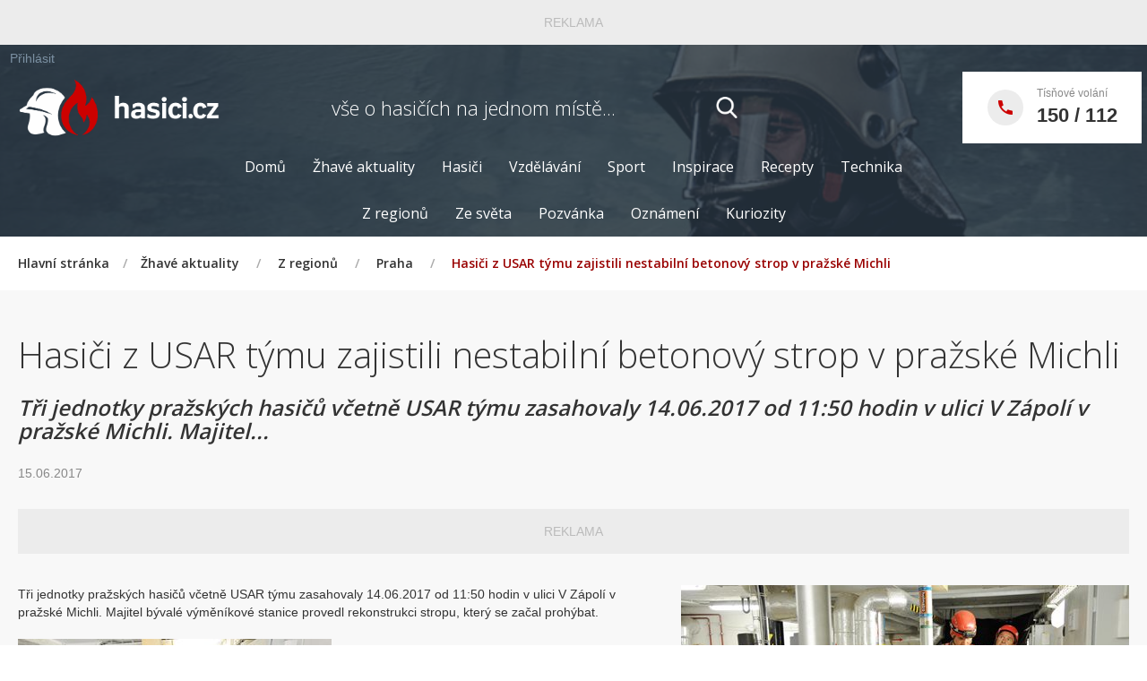

--- FILE ---
content_type: text/html; charset=utf-8
request_url: https://www.hasici.cz/zhave-aktuality/Z-regionu/Praha/Hasici-z-USAR-tymu-zajistili-nestabilni-betonovy-s
body_size: 20235
content:
<!DOCTYPE html>
<html  >
<head id="head"><title>
	Hasiči z USAR t&#253;mu zajistili nestabiln&#237; betonov&#253; strop v pražsk&#233; Michli | hasici.cz

</title><meta name="description" content="Vše o hasičích a jejich akcích a činnostech na jednom místě" /> 
<meta charset="UTF-8" /> 
<meta name="keywords" content="Źhavé aktuality, hasiči, vzdělávání, sport, zábava,foto,video,hasičské recepty, technika, vybavení, bazar" /> 
<!-- Google tag (gtag.js) -->
<script async src="https://www.googletagmanager.com/gtag/js?id=G-BZ3K91K82N"></script>
<script>
  window.dataLayer = window.dataLayer || [];
  function gtag(){dataLayer.push(arguments);}
  gtag('js', new Date());

  gtag('config', 'G-BZ3K91K82N');

function isMobile() {
  const minWidth = 768; // Minimum width for desktop devices
  return window.innerWidth < minWidth || screen.width < minWidth;
}
</script>
<meta name="author" content="HASICI.cz" />
<meta name="robots" content="index, follow" />

<meta name="viewport" content="width=device-width, initial-scale=1.0, maximum-scale=1, minimum-scale=1">

<link href="/CMSPages/GetResource.ashx?stylesheetname=Bootstrap&amp;version=1.0" type="text/css" rel="stylesheet"/>
<link href="/CMSPages/GetResource.ashx?stylesheetname=smoothDivScroll&amp;version=1.0" type="text/css" rel="stylesheet"/>
<!--link href="/CMSPages/GetResource.ashx?stylesheetname=Hasici&amp;version=1.0" type="text/css" rel="stylesheet"/-->
<!--link href="/CMSPages/GetResource.ashx?stylesheetname=Hasici-custom&amp;version=1.0" type="text/css" rel="stylesheet"/-->
<link href="/CMSPages/GetResource.ashx?stylesheetname=Hasici-2025&amp;version=1.0" type="text/css" rel="stylesheet"/>

<!-- Fonts -->
<link href="https://fonts.googleapis.com/css?family=Open+Sans:400,300,600,800&amp;subset=latin,latin-ext" rel="stylesheet" type="text/css">

<!-- FAVICON-->
<link rel="apple-touch-icon" sizes="144x144" href="/App_Themes/Hasici/images/apple-touch-icon.png">
<link rel="icon" type="image/png" href="/App_Themes/Hasici/images/favicon-32x32.png" sizes="32x32">
<link rel="icon" type="image/png" href="/App_Themes/Hasici/images/favicon-16x16.png" sizes="16x16">

<!-- Světlý režim -->
<link rel="icon" href="/Hasici.cz/media/images/2025/favicon/favicon-light.svg" media="(prefers-color-scheme: light)">

<!-- Tmavý režim -->
<link rel="icon" href="/Hasici.cz/media/images/2025/favicon/favicon-dark.svg" media="(prefers-color-scheme: dark)">

<!-- HTML5 Shim and Respond.js IE8 support of HTML5 elements and media queries -->
<!-- WARNING: Respond.js doesn't work if you view the page via file:// -->
<!--[if lt IE 9]>
  <script src="https://oss.maxcdn.com/html5shiv/3.7.2/html5shiv.min.js"></script>
  <script src="https://oss.maxcdn.com/respond/1.4.2/respond.min.js"></script>
<![endif]-->
<script src="https://ssp.seznam.cz/static/js/ssp.js"></script>
<script src="https://ssp.seznam.cz/static/js/popup.js"></script>
 
<link href="/favicon.ico" type="image/x-icon" rel="shortcut icon"/> 
<link href="/favicon.ico" type="image/x-icon" rel="icon"/> 
<meta property="og:url"           content="https://www.hasici.cz/zhave-aktuality/Z-regionu/Praha/Hasici-z-USAR-tymu-zajistili-nestabilni-betonovy-s" />
<meta property="og:type"          content="website" />
<meta property="og:title"         content="Hasiči z USAR týmu zajistili nestabilní betonový strop v pražské Michli | hasici.cz
" />
<meta property="og:description"   content="Tři jednotky pražských hasičů včetně USAR týmu zasahovaly 14.06.2017 od 11:50 hodin v ulici V Zápolí v pražské Michli. Majitel bývalé výměníkové stanice provedl rekonstrukci stropu, který se začal prohýbat.

Hasiči se statikem prověřili rozsah poškození stropu a zjistili, že se prohýbá a hrozí zřícením. USAR tým pražských hasičů proto strop stabilizoval pomocí výdřev. Případ byl předán statikovi a majiteli objektu. 
  
Martin  Kavka, tiskový mluvčí HZS Praha
Foto: HZS Praha
" />
<meta property="og:image"         content="http://www.hasici.cz/getattachment/98c38cc3-5f20-4b7c-8cb0-0b85ed1480f9/image.aspx" />
<meta property="og:image:url"         content="http://www.hasici.cz/getattachment/98c38cc3-5f20-4b7c-8cb0-0b85ed1480f9/image.aspx" />
<meta property="og:image:type" content="image/jpeg" />
<meta property="og:image:width" content="450" />
<meta property="og:image:height" content="350" /><link href="/CMSPages/GetResource.ashx?_webparts=677" type="text/css" rel="stylesheet"/> 
</head>
<body class="LTR Safari Chrome Safari131 Chrome131 CSCZ ContentBody" >
    <form method="post" action="/zhave-aktuality/Z-regionu/Praha/Hasici-z-USAR-tymu-zajistili-nestabilni-betonovy-s.aspx" onsubmit="javascript:return WebForm_OnSubmit();" id="form">
<div class="aspNetHidden">
<input type="hidden" name="manScript_HiddenField" id="manScript_HiddenField" value="" />
<input type="hidden" name="__EVENTTARGET" id="__EVENTTARGET" value="" />
<input type="hidden" name="__EVENTARGUMENT" id="__EVENTARGUMENT" value="" />
<input type="hidden" name="__VIEWSTATE" id="__VIEWSTATE" value="/[base64]/[base64]/[base64]/[base64]/K8FFEiMp62Okm9gHGKVyxmwIIq1Wnw==" />
</div>

<script type="text/javascript">
//<![CDATA[
var theForm = document.forms['form'];
if (!theForm) {
    theForm = document.form;
}
function __doPostBack(eventTarget, eventArgument) {
    if (!theForm.onsubmit || (theForm.onsubmit() != false)) {
        theForm.__EVENTTARGET.value = eventTarget;
        theForm.__EVENTARGUMENT.value = eventArgument;
        theForm.submit();
    }
}
//]]>
</script>


<script src="/WebResource.axd?d=pp63krNBR-hLh-P59QeAKN0rmQ_p9Z_sH_wRti7mEMLCcOtiL2S8NbvygOSd1HqQgnGSpw_RatpgTPBfk24jG7LcpLq8D1tt5lu-Y11R0lM1&amp;t=638901608248157332" type="text/javascript"></script>

<input type="hidden" name="lng" id="lng" value="cs-CZ" />
<script type="text/javascript">
	//<![CDATA[

function PM_Postback(param) { if (window.top.HideScreenLockWarningAndSync) { window.top.HideScreenLockWarningAndSync(1080); } if(window.CMSContentManager) { CMSContentManager.allowSubmit = true; }; __doPostBack('m$am',param); }
function PM_Callback(param, callback, ctx) { if (window.top.HideScreenLockWarningAndSync) { window.top.HideScreenLockWarningAndSync(1080); }if (window.CMSContentManager) { CMSContentManager.storeContentChangedStatus(); };WebForm_DoCallback('m$am',param,callback,ctx,null,true); }
//]]>
</script>
<script src="/ScriptResource.axd?d=JYMvpsW4tE3uBudrWuW_dgDG6AOvyBD_u-FNZ7kAU-9Q5PWIZXA_VBjipUmqUIuacTOf9dzbRwC1Zgkah6YUVPtIIpRUvqnKzzrWuCrUPNrgHFiPufFvTUiX9BXS5zFo0&amp;t=7c776dc1" type="text/javascript"></script>
<script src="/ScriptResource.axd?d=3CieMvvb6x3LRxAG0FYvdL4ROE6MsIcuSqp_zBcyoGe5ueBXNsYRxopETY23lltXvMqHAM2SqzQLMApeVmHEuBxbzA8cvzIPrb5QOr61zFwa0Rm17GukIm5559KQ2YT7bxpSS0Y6GROx_RboGvjmDg2&amp;t=7c776dc1" type="text/javascript"></script>
<script src="/CMSPages/PortalTemplate.aspx?_TSM_HiddenField_=manScript_HiddenField&amp;_TSM_CombinedScripts_=%3b%3bAjaxControlToolkit%2c+Version%3d4.1.60919.0%2c+Culture%3dneutral%2c+PublicKeyToken%3d28f01b0e84b6d53e%3acs-CZ%3aee051b62-9cd6-49a5-87bb-93c07bc43d63%3a475a4ef5%3aeffe2a26%3a7e63a579" type="text/javascript"></script>
<script type="text/javascript">
	//<![CDATA[

var CMS = CMS || {};
CMS.Application = {
  "isRTL": "false",
  "applicationUrl": "/",
  "imagesUrl": "/CMSPages/GetResource.ashx?image=%5bImages.zip%5d%2f",
  "isDialog": false
};

//]]>
</script>
<script type="text/javascript">
//<![CDATA[
function WebForm_OnSubmit() {
null;
return true;
}
//]]>
</script>

<div class="aspNetHidden">

	<input type="hidden" name="__VIEWSTATEGENERATOR" id="__VIEWSTATEGENERATOR" value="A5343185" />
	<input type="hidden" name="__SCROLLPOSITIONX" id="__SCROLLPOSITIONX" value="0" />
	<input type="hidden" name="__SCROLLPOSITIONY" id="__SCROLLPOSITIONY" value="0" />
</div>
    <script type="text/javascript">
//<![CDATA[
Sys.WebForms.PageRequestManager._initialize('manScript', 'form', ['tctxM',''], [], [], 90, '');
//]]>
</script>

    <div id="ctxM">

</div>
    
<script>if(!("gdprAppliesGlobally" in window)){window.gdprAppliesGlobally=true}if(!("cmp_id" in window)||window.cmp_id<1){window.cmp_id=0}if(!("cmp_cdid" in window)){window.cmp_cdid="dc0d1c59e2a83"}if(!("cmp_params" in window)){window.cmp_params=""}if(!("cmp_host" in window)){window.cmp_host="d.delivery.consentmanager.net"}if(!("cmp_cdn" in window)){window.cmp_cdn="cdn.consentmanager.net"}if(!("cmp_proto" in window)){window.cmp_proto="https:"}if(!("cmp_codesrc" in window)){window.cmp_codesrc="0"}window.cmp_getsupportedLangs=function(){var b=["DE","EN","FR","IT","NO","DA","FI","ES","PT","RO","BG","ET","EL","GA","HR","LV","LT","MT","NL","PL","SV","SK","SL","CS","HU","RU","SR","ZH","TR","UK","AR","BS","JA","CY"];if("cmp_customlanguages" in window){for(var a=0;a<window.cmp_customlanguages.length;a++){b.push(window.cmp_customlanguages[a].l.toUpperCase())}}return b};window.cmp_getRTLLangs=function(){var a=["AR"];if("cmp_customlanguages" in window){for(var b=0;b<window.cmp_customlanguages.length;b++){if("r" in window.cmp_customlanguages[b]&&window.cmp_customlanguages[b].r){a.push(window.cmp_customlanguages[b].l)}}}return a};window.cmp_getlang=function(a){if(typeof(a)!="boolean"){a=true}if(a&&typeof(cmp_getlang.usedlang)=="string"&&cmp_getlang.usedlang!==""){return cmp_getlang.usedlang}return window.cmp_getlangs()[0]};window.cmp_extractlang=function(a){if(a.indexOf("cmplang=")!=-1){a=a.substr(a.indexOf("cmplang=")+8,2).toUpperCase();if(a.indexOf("&")!=-1){a=a.substr(0,a.indexOf("&"))}}else{a=""}return a};window.cmp_getlangs=function(){var h=window.cmp_getsupportedLangs();var g=[];var a=location.hash;var f=location.search;var e="cmp_params" in window?window.cmp_params:"";if(cmp_extractlang(a)!=""){g.push(cmp_extractlang(a))}else{if(cmp_extractlang(f)!=""){g.push(cmp_extractlang(f))}else{if(cmp_extractlang(e)!=""){g.push(cmp_extractlang(e))}else{if("cmp_setlang" in window&&window.cmp_setlang!=""){g.push(window.cmp_setlang.toUpperCase())}else{if("cmp_langdetect" in window&&window.cmp_langdetect==1){g.push(window.cmp_getPageLang())}else{g=window.cmp_getBrowserLangs()}}}}}var c=[];for(var d=0;d<g.length;d++){var b=g[d].toUpperCase();if(b.length<2){continue}if(h.indexOf(b)!=-1){c.push(b)}else{if(b.indexOf("-")!=-1){b=b.substr(0,2)}if(h.indexOf(b)!=-1){c.push(b)}}}if(c.length==0&&typeof(cmp_getlang.defaultlang)=="string"&&cmp_getlang.defaultlang!==""){return[cmp_getlang.defaultlang.toUpperCase()]}else{return c.length>0?c:["EN"]}};window.cmp_getPageLangs=function(){var a=window.cmp_getXMLLang();if(a!=""){a=[a.toUpperCase()]}else{a=[]}a=a.concat(window.cmp_getLangsFromURL());return a.length>0?a:["EN"]};window.cmp_getPageLang=function(){var a=window.cmp_getPageLangs();return a.length>0?a[0]:""};window.cmp_getLangsFromURL=function(){var c=window.cmp_getsupportedLangs();var b=location;var m="toUpperCase";var g=b.hostname[m]()+".";var a="/"+b.pathname[m]()+"/";a=a.split("_").join("-");a=a.split("//").join("/");a=a.split("//").join("/");var f=[];for(var e=0;e<c.length;e++){var j=a.substring(0,c[e].length+2);if(g.substring(0,c[e].length+1)==c[e]+"."){f.push(c[e][m]())}else{if(c[e].length==5){var k=c[e].substring(3,5)+"-"+c[e].substring(0,2);if(g.substring(0,k.length+1)==k+"."){f.push(c[e][m]())}}else{if(j=="/"+c[e]+"/"||j=="/"+c[e]+"-"){f.push(c[e][m]())}else{if(j=="/"+c[e].replace("-","/")+"/"||j=="/"+c[e].replace("-","/")+"/"){f.push(c[e][m]())}else{if(c[e].length==5){var k=c[e].substring(3,5)+"-"+c[e].substring(0,2);var h=a.substring(0,k.length+1);if(h=="/"+k+"/"||h=="/"+k.replace("-","/")+"/"){f.push(c[e][m]())}}}}}}}return f};window.cmp_getXMLLang=function(){var c=document.getElementsByTagName("html");if(c.length>0){c=c[0]}else{c=document.documentElement}if(c&&c.getAttribute){var a=c.getAttribute("xml:lang");if(typeof(a)!="string"||a==""){a=c.getAttribute("lang")}if(typeof(a)=="string"&&a!=""){a=a.split("_").join("-").toUpperCase();var b=window.cmp_getsupportedLangs();return b.indexOf(a)!=-1||b.indexOf(a.substr(0,2))!=-1?a:""}else{return""}}};window.cmp_getBrowserLangs=function(){var c="languages" in navigator?navigator.languages:[];var b=[];if(c.length>0){for(var a=0;a<c.length;a++){b.push(c[a])}}if("language" in navigator){b.push(navigator.language)}if("userLanguage" in navigator){b.push(navigator.userLanguage)}return b};(function(){var C=document;var o=window;var t="";var h="";var k="";var E=function(e){var i="cmp_"+e;e="cmp"+e+"=";var d="";var l=e.length;var J=location;var K=J.hash;var w=J.search;var u=K.indexOf(e);var I=w.indexOf(e);if(u!=-1){d=K.substring(u+l,9999)}else{if(I!=-1){d=w.substring(I+l,9999)}else{return i in o&&typeof(o[i])!=="function"?o[i]:""}}var H=d.indexOf("&");if(H!=-1){d=d.substring(0,H)}return d};var j=E("lang");if(j!=""){t=j;k=t}else{if("cmp_getlang" in o){t=o.cmp_getlang().toLowerCase();h=o.cmp_getlangs().slice(0,3).join("_");k=o.cmp_getPageLangs().slice(0,3).join("_");if("cmp_customlanguages" in o){var m=o.cmp_customlanguages;for(var y=0;y<m.length;y++){var a=m[y].l.toLowerCase();if(a==t){t="en"}}}}}var q=("cmp_proto" in o)?o.cmp_proto:"https:";if(q!="http:"&&q!="https:"){q="https:"}var n=("cmp_ref" in o)?o.cmp_ref:location.href;if(n.length>300){n=n.substring(0,300)}var A=function(l){var J=document;var M="getElementsByTagName";var O=J.createElement("script");O.setAttribute("data-cmp-ab","1");O.type="text/javascript";O.async=true;O.src=l;var N=["body","div","span","script","head"];var H="currentScript";var K="parentElement";var u="appendChild";var L="body";if(J[H]&&J[H][K]){J[H][K][u](O)}else{if(J[L]){J[L][u](O)}else{for(var w=0;w<N.length;w++){var I=J[M](N[w]);if(I.length>0){I[0][u](O);break}}}}};var b=E("design");var c=E("regulationkey");var z=E("gppkey");var s=E("att");var f=o.encodeURIComponent;var g;try{g=C.cookie.length>0}catch(B){g=false}var x=E("darkmode");if(x=="0"){x=0}else{if(x=="1"){x=1}else{try{if("matchMedia" in window&&window.matchMedia){var G=window.matchMedia("(prefers-color-scheme: dark)");if("matches" in G&&G.matches){x=1}}}catch(B){x=0}}}var p=q+"//"+o.cmp_host+"/delivery/cmp.php?";p+=("cmp_id" in o&&o.cmp_id>0?"id="+o.cmp_id:"")+("cmp_cdid" in o?"&cdid="+o.cmp_cdid:"")+"&h="+f(n);p+=(b!=""?"&cmpdesign="+f(b):"")+(c!=""?"&cmpregulationkey="+f(c):"")+(z!=""?"&cmpgppkey="+f(z):"");p+=(s!=""?"&cmpatt="+f(s):"")+("cmp_params" in o?"&"+o.cmp_params:"")+(g?"&__cmpfcc=1":"");p+=(x>0?"&cmpdarkmode=1":"");A(p+"&l="+f(t)+"&ls="+f(h)+"&lp="+f(k)+"&o="+(new Date()).getTime());if(!("cmp_quickstub" in window)){var r="js";var v=E("debugunminimized")!=""?"":".min";if(E("debugcoverage")=="1"){r="instrumented";v=""}if(E("debugtest")=="1"){r="jstests";v=""}var F=new Date();var D=F.getFullYear()+"-"+(F.getMonth()+1)+"-"+F.getDate();A(q+"//"+o.cmp_cdn+"/delivery/"+r+"/cmp_final"+v+".js?t="+D)}})();window.cmp_rc=function(c,b){var l;try{l=document.cookie}catch(h){l=""}var j="";var f=0;var g=false;while(l!=""&&f<100){f++;while(l.substr(0,1)==" "){l=l.substr(1,l.length)}var k=l.substring(0,l.indexOf("="));if(l.indexOf(";")!=-1){var m=l.substring(l.indexOf("=")+1,l.indexOf(";"))}else{var m=l.substr(l.indexOf("=")+1,l.length)}if(c==k){j=m;g=true}var d=l.indexOf(";")+1;if(d==0){d=l.length}l=l.substring(d,l.length)}if(!g&&typeof(b)=="string"){j=b}return(j)};window.cmp_stub=function(){var a=arguments;__cmp.a=__cmp.a||[];if(!a.length){return __cmp.a}else{if(a[0]==="ping"){if(a[1]===2){a[2]({gdprApplies:gdprAppliesGlobally,cmpLoaded:false,cmpStatus:"stub",displayStatus:"hidden",apiVersion:"2.3",cmpId:31},true)}else{a[2](false,true)}}else{if(a[0]==="getTCData"){__cmp.a.push([].slice.apply(a))}else{if(a[0]==="addEventListener"||a[0]==="removeEventListener"){__cmp.a.push([].slice.apply(a))}else{if(a.length==4&&a[3]===false){a[2]({},false)}else{__cmp.a.push([].slice.apply(a))}}}}}};window.cmp_dsastub=function(){var a=arguments;a[0]="dsa."+a[0];window.cmp_gppstub(a)};window.cmp_gppstub=function(){var c=arguments;__gpp.q=__gpp.q||[];if(!c.length){return __gpp.q}var h=c[0];var g=c.length>1?c[1]:null;var f=c.length>2?c[2]:null;var a=null;var j=false;if(h==="ping"){a=window.cmp_gpp_ping();j=true}else{if(h==="addEventListener"){__gpp.e=__gpp.e||[];if(!("lastId" in __gpp)){__gpp.lastId=0}__gpp.lastId++;var d=__gpp.lastId;__gpp.e.push({id:d,callback:g});a={eventName:"listenerRegistered",listenerId:d,data:true,pingData:window.cmp_gpp_ping()};j=true}else{if(h==="removeEventListener"){__gpp.e=__gpp.e||[];a=false;for(var e=0;e<__gpp.e.length;e++){if(__gpp.e[e].id==f){__gpp.e[e].splice(e,1);a=true;break}}j=true}else{__gpp.q.push([].slice.apply(c))}}}if(a!==null&&typeof(g)==="function"){g(a,j)}};window.cmp_gpp_ping=function(){return{gppVersion:"1.1",cmpStatus:"stub",cmpDisplayStatus:"hidden",signalStatus:"not ready",supportedAPIs:["2:tcfeuv2","5:tcfcav1","7:usnat","8:usca","9:usva","10:usco","11:usut","12:usct","13:usfl","14:usmt","15:usor","16:ustx","17:usde","18:usia","19:usne","20:usnh","21:usnj","22:ustn","23:usmn"],cmpId:31,sectionList:[],applicableSections:[0],gppString:"",parsedSections:{}}};window.cmp_addFrame=function(b){if(!window.frames[b]){if(document.body){var a=document.createElement("iframe");a.style.cssText="display:none";if("cmp_cdn" in window&&"cmp_ultrablocking" in window&&window.cmp_ultrablocking>0){a.src="//"+window.cmp_cdn+"/delivery/empty.html"}a.name=b;a.setAttribute("title","Intentionally hidden, please ignore");a.setAttribute("role","none");a.setAttribute("tabindex","-1");document.body.appendChild(a)}else{window.setTimeout(window.cmp_addFrame,10,b)}}};window.cmp_msghandler=function(d){var a=typeof d.data==="string";try{var c=a?JSON.parse(d.data):d.data}catch(f){var c=null}if(typeof(c)==="object"&&c!==null&&"__cmpCall" in c){var b=c.__cmpCall;window.__cmp(b.command,b.parameter,function(h,g){var e={__cmpReturn:{returnValue:h,success:g,callId:b.callId}};d.source.postMessage(a?JSON.stringify(e):e,"*")})}if(typeof(c)==="object"&&c!==null&&"__tcfapiCall" in c){var b=c.__tcfapiCall;window.__tcfapi(b.command,b.version,function(h,g){var e={__tcfapiReturn:{returnValue:h,success:g,callId:b.callId}};d.source.postMessage(a?JSON.stringify(e):e,"*")},b.parameter)}if(typeof(c)==="object"&&c!==null&&"__gppCall" in c){var b=c.__gppCall;window.__gpp(b.command,function(h,g){var e={__gppReturn:{returnValue:h,success:g,callId:b.callId}};d.source.postMessage(a?JSON.stringify(e):e,"*")},"parameter" in b?b.parameter:null,"version" in b?b.version:1)}if(typeof(c)==="object"&&c!==null&&"__dsaCall" in c){var b=c.__dsaCall;window.__dsa(b.command,function(h,g){var e={__dsaReturn:{returnValue:h,success:g,callId:b.callId}};d.source.postMessage(a?JSON.stringify(e):e,"*")},"parameter" in b?b.parameter:null,"version" in b?b.version:1)}};window.cmp_setStub=function(a){if(!(a in window)||(typeof(window[a])!=="function"&&typeof(window[a])!=="object"&&(typeof(window[a])==="undefined"||window[a]!==null))){window[a]=window.cmp_stub;window[a].msgHandler=window.cmp_msghandler;window.addEventListener("message",window.cmp_msghandler,false)}};window.cmp_setGppStub=function(a){if(!(a in window)||(typeof(window[a])!=="function"&&typeof(window[a])!=="object"&&(typeof(window[a])==="undefined"||window[a]!==null))){window[a]=window.cmp_gppstub;window[a].msgHandler=window.cmp_msghandler;window.addEventListener("message",window.cmp_msghandler,false)}};if(!("cmp_noiframepixel" in window)){window.cmp_addFrame("__cmpLocator")}if((!("cmp_disabletcf" in window)||!window.cmp_disabletcf)&&!("cmp_noiframepixel" in window)){window.cmp_addFrame("__tcfapiLocator")}if((!("cmp_disablegpp" in window)||!window.cmp_disablegpp)&&!("cmp_noiframepixel" in window)){window.cmp_addFrame("__gppLocator")}if((!("cmp_disabledsa" in window)||!window.cmp_disabledsa)&&!("cmp_noiframepixel" in window)){window.cmp_addFrame("__dsaLocator")}window.cmp_setStub("__cmp");if(!("cmp_disabletcf" in window)||!window.cmp_disabletcf){window.cmp_setStub("__tcfapi")}if(!("cmp_disablegpp" in window)||!window.cmp_disablegpp){window.cmp_setGppStub("__gpp")}if(!("cmp_disabledsa" in window)||!window.cmp_disabledsa){window.cmp_setGppStub("__dsa")};</script>
<!-- Custom Cursor -->
<div class="custom-cursor__cursor"></div>
<div class="custom-cursor__cursor-two"></div>
<script>
  //const configuration = [{type:"mobile", zoneId:371611, breakPoint:480, fromFeed:true}]; getSznAdPopUp(configuration);
</script>    
<div class="reklamaDetail">
  <div class="reklamaText">REKLAMA</div>
  <div id="ssp-zone-371608"></div>
</div>
<script>
  if (!isMobile()) { sssp.getAds([{"zoneId": 371608, "id": "ssp-zone-371608", "width": 970, "height": 210}]); }     
</script>
<header>
  <div class="content content-flex">
    <div class="header-admin">
      <div class="userCurrent"><a href="/Prihlasit">Přihlásit</a></div>
    </div>
    <div class="header-block">
      <a href="/" class="header-logo"><img id="p_lt_ctl01_EditableImage_ucEditableImage_imgImage" src="/Hasici.cz/media/images/2025/logo/logo-hasici-3.png" alt="" />

</a>
<span class="header-slogan">vše o hasičích <br />na jednom místě...</span>
<div class="search-block"><div id="p_lt_ctl01_SmartSearchBox_pnlSearch" class="searchBox" onkeypress="javascript:return WebForm_FireDefaultButton(event, &#39;p_lt_ctl01_SmartSearchBox_btnSearch&#39;)">
	
    <label for="p_lt_ctl01_SmartSearchBox_txtWord" id="p_lt_ctl01_SmartSearchBox_lblSearch" class="search-label" style="display:none;">Hledat:</label>
    <input type="hidden" name="p$lt$ctl01$SmartSearchBox$txtWord_exWatermark_ClientState" id="p_lt_ctl01_SmartSearchBox_txtWord_exWatermark_ClientState" /><input name="p$lt$ctl01$SmartSearchBox$txtWord" type="text" maxlength="1000" id="p_lt_ctl01_SmartSearchBox_txtWord" class="search-input form-control" />
    <input type="submit" name="p$lt$ctl01$SmartSearchBox$btnSearch" value="Vyhledat" id="p_lt_ctl01_SmartSearchBox_btnSearch" class="search-button btn btn-default" />
    
    <div id="p_lt_ctl01_SmartSearchBox_pnlPredictiveResultsHolder" class="predictiveSearchHolder">

	</div>

</div>
<a href="" class="search-link"></a>
</div>
<div class="hamburger-menu">
    <span></span>
    <span></span>
    <span></span>
</div><a class="header-phone" href="tel:+420150">
  <div class="header-phone-icon">
    <i class="ico-call"></i>
  </div><div class="header-phone-content"><span class="header-phone-text">Tísňové volání</span><span class="header-phone-number">150 / 112</span></div>




</a>
    </div>
  </div>
  <div class="navigation">
    <div class="content content-flex">
      
	<ul id="navigation">
		<li>
			<a href="/Hlavni-stranka">Domů</a>
		</li>
		<li class="Highlighted">
			<a href="/zhave-aktuality">Žhav&#233; aktuality</a>
			<ul>
				<li class="Highlighted">
					<a href="/zhave-aktuality/Z-regionu">Z regionů</a>
				</li>
				<li>
					<a href="/zhave-aktuality/Celosvetove-aktuality">Ze světa</a>
				</li>
				<li>
					<a href="/zhave-aktuality/Pozvanka">Pozv&#225;nka</a>
				</li>
				<li>
					<a href="/zhave-aktuality/Dulezite-informace">Ozn&#225;men&#237;</a>
				</li>
				<li>
					<a href="/zhave-aktuality/Kuriozity">Kuriozity</a>
				</li>

			</ul>
		</li>
		<li>
			<a href="/Hasici">Hasiči</a>
			<ul>
				<li>
					<a href="/Hasici/Hasicsky-zachranny-sbor-CR-(profesionalni-hasici)">Profesion&#225;ln&#237; hasiči</a>
				</li>
				<li>
					<a href="/Hasici/Dobrovolni-hasici">Dobrovoln&#237; hasiči</a>
				</li>
				<li>
					<a href="/Hasici/Mladi-a-mali-hasici">Mlad&#237; a mal&#237; hasiči</a>
				</li>
				<li>
					<a href="/Hasici/Hasicska-devcata">Hasičsk&#225; děvčata</a>
				</li>
				<li>
					<a href="/Hasici/Historie">Historie</a>
				</li>

			</ul>
		</li>
		<li>
			<a href="/vzdelavani">Vzděl&#225;v&#225;n&#237;</a>
			<ul>
				<li>
					<a href="/vzdelavani/Vzdelavaci-zazizeni">Vzděl&#225;vac&#237; zaž&#237;zen&#237;</a>
				</li>
				<li>
					<a href="/vzdelavani/Vzdelavaci-akce">Vzděl&#225;vac&#237; akce</a>
				</li>
				<li>
					<a href="/vzdelavani/Odborna-literatura">Literatura</a>
				</li>

			</ul>
		</li>
		<li>
			<a href="/sport">Sport</a>
			<ul>
				<li>
					<a href="/sport/Discipliny">Discipl&#237;ny</a>
				</li>
				<li>
					<a href="/sport/Pravidla">Pravidla</a>
				</li>
				<li>
					<a href="/sport/Rekordy">Rekordy</a>
				</li>
				<li>
					<a href="/sport/Kalendar-soutezi">Kalend&#225;ř soutěž&#237;</a>
				</li>
				<li>
					<a href="/sport/Vysledky-soutezi">V&#253;sledky soutěž&#237;</a>
				</li>
				<li>
					<a href="/sport/Kronika-z-akci">Kronika z akc&#237;</a>
				</li>

			</ul>
		</li>
		<li>
			<a href="/zabava">Inspirace</a>
			<ul>
				<li>
					<a href="/zabava/Sberatelstvi">Sběratelstv&#237;</a>
				</li>
				<li>
					<a href="/zabava/Knihovna">Knihovna</a>
				</li>
				<li>
					<a href="/zabava/Nabidka-akci">Nab&#237;dka akc&#237;</a>
				</li>
				<li>
					<a href="/zabava/Tip-na-dovolenou">Dobr&#253; n&#225;pad</a>
				</li>
				<li>
					<a href="/zabava/Spolecensko-zabavne-akce">Kultura</a>
				</li>
				<li>
					<a href="/zabava/Hraji-s-hasici">Hraji s hasiči</a>
				</li>

			</ul>
		</li>
		<li>
			<a href="/Recepty">Recepty</a>
			<ul>
				<li>
					<a href="/Recepty/Sapikuv-receptar">Sap&#237;kův recept&#225;ř</a>
				</li>
				<li>
					<a href="/Recepty/Ctenarsky-receptar">Čten&#225;řsk&#253; recept&#225;ř</a>
				</li>
				<li>
					<a href="/Recepty/Soutez">Soutěž</a>
				</li>

			</ul>
		</li>
		<li>
			<a href="/Technika">Technika</a>
			<ul>
				<li>
					<a href="/Technika/Technika">Technika</a>
				</li>
				<li>
					<a href="/Technika/Vybaveni">Vybaven&#237;</a>
				</li>

			</ul>
		</li>

	</ul>



	<ul id="navigationSub">
		<li class="Highlighted">
			<a href="/zhave-aktuality/Z-regionu">Z regionů</a>
		</li>
		<li>
			<a href="/zhave-aktuality/Celosvetove-aktuality">Ze světa</a>
		</li>
		<li>
			<a href="/zhave-aktuality/Pozvanka">Pozv&#225;nka</a>
		</li>
		<li>
			<a href="/zhave-aktuality/Dulezite-informace">Ozn&#225;men&#237;</a>
		</li>
		<li>
			<a href="/zhave-aktuality/Kuriozity">Kuriozity</a>
		</li>

	</ul>



    </div>
  </div>
</header>
<div class="breadcrumb-block">
  <div class="content content-text">
     <a href="/" class="CMSBreadCrumbsLink">Hlavní stránka</a><span>/</span><a href="/zhave-aktuality" class="CMSBreadCrumbsLink">Žhav&#233; aktuality</a> <span>/</span> <a href="/zhave-aktuality/Z-regionu" class="CMSBreadCrumbsLink">Z regionů</a> <span>/</span> <a href="/zhave-aktuality/Z-regionu/Praha" class="CMSBreadCrumbsLink">Praha</a> <span>/</span> <span  class="CMSBreadCrumbsCurrentItem">Hasiči z USAR t&#253;mu zajistili nestabiln&#237; betonov&#253; strop v pražsk&#233; Michli</span>
  </div>
</div>


<div class="region-news">   
    <div class="content content-text">
        



<div class="html">



</div>
    </div>
    <div class="content">
        
    </div>   
    <div class="content">
        

<div class="detail">
  <h1>Hasiči z USAR týmu zajistili nestabilní betonový strop v pražské Michli</h1>
  <h2>Tři jednotky pražských hasičů včetně USAR týmu zasahovaly 14.06.2017 od 11:50 hodin v ulici V Zápolí v pražské Michli. Majitel...</h2>
  <div class="date">15.06.2017</div>
  <div class="reklamaDetail"><span class="reklamaText">REKLAMA</span><div id="ssp-zone-371638"></div></div>
  <div class="reklamaDetail reklamaMobile"><span class="reklamaText">REKLAMA</span><div id="ssp-zone-371629"></div></div>
  <script>  
  if (!isMobile()) {
    sssp.getAds([{"zoneId": 371638, "id": "ssp-zone-371638", "width": 480, "height": 300}]);  
  } else {
    sssp.getAds([{"zoneId": 371629, "id": "ssp-zone-371629", "width": 480, "height": 480}]); 
  }
  </script>
  <div class="detail-image"><a class="j-fancybox" href="/getattachment/98c38cc3-5f20-4b7c-8cb0-0b85ed1480f9/image.aspx"><img alt="Hasiči z USAR týmu zajistili nestabilní betonový strop v pražské Michli" src="/getattachment/98c38cc3-5f20-4b7c-8cb0-0b85ed1480f9/Hasici-z-USAR-tymu-zajistili-nestabilni-betonovy-s.aspx?maxsidesize=500&amp;width=500&amp;height=500" /><span class="imgAuthor">Foto: Hasiči CZ</span></a></div>
  <div class="description html">Tři jednotky pražských hasičů včetně USAR týmu zasahovaly 14.06.2017 od 11:50 hodin v ulici V Zápolí v pražské Michli. Majitel bývalé výměníkové stanice provedl rekonstrukci stropu, který se začal prohýbat.<br />
&nbsp;<img alt="jj.jpg" src="/getattachment/725f7f48-c774-4336-a954-47872cdf746a/jj.jpg.aspx?width=670&amp;height=468" style="width: 670px; height: 468px;" title="jj.jpg" /><br />
Hasiči se statikem prověřili rozsah poškození stropu a zjistili, že se prohýbá a hrozí zřícením. USAR tým pražských hasičů proto strop stabilizoval pomocí výdřev. Případ byl předán statikovi a majiteli objektu.&nbsp;<br />
&nbsp;<br />
Martin&nbsp; Kavka, tiskový mluvčí HZS Praha<br />
Foto: HZS Praha<br />
&nbsp;</div>
  <div class="reklamaDetail reklamaMobile"><div class="reklamaText">REKLAMA</div><div id="ssp-zone-371635"></div></div>
  <div class="reklamaDetail reklamaDetailFull"><div class="reklamaText">REKLAMA</div><div id="ssp-zone-371614"></div></div>
  <div class="author"><strong>Autor článku: </strong></div> 
  <div class="source"><strong>Zdroj článku: </strong></div> 
  <div class="image-author"></div>
  <div class="video-author"></div>
</div>   
<div class="gallery">
  <h3>Galerie</h3>
  
<a href="https://www.hasici.cz/getattachment/zhave-aktuality/Z-regionu/Praha/Hasici-z-USAR-tymu-zajistili-nestabilni-betonovy-s/j.jpg.aspx" class="j-fancybox" rel="HasicizUSARtymuzajistilinestabilnibetonovys" title=""><span><img src="https://www.hasici.cz/getattachment/zhave-aktuality/Z-regionu/Praha/Hasici-z-USAR-tymu-zajistili-nestabilni-betonovy-s/j.jpg.aspx?maxsidesize=460" alt="" /></span></a>
<a href="https://www.hasici.cz/getattachment/zhave-aktuality/Z-regionu/Praha/Hasici-z-USAR-tymu-zajistili-nestabilni-betonovy-s/jj-(1).jpg.aspx" class="j-fancybox" rel="HasicizUSARtymuzajistilinestabilnibetonovys" title=""><span><img src="https://www.hasici.cz/getattachment/zhave-aktuality/Z-regionu/Praha/Hasici-z-USAR-tymu-zajistili-nestabilni-betonovy-s/jj-(1).jpg.aspx?maxsidesize=460" alt="" /></span></a>
<a href="https://www.hasici.cz/getattachment/zhave-aktuality/Z-regionu/Praha/Hasici-z-USAR-tymu-zajistili-nestabilni-betonovy-s/jjj.jpg.aspx" class="j-fancybox" rel="HasicizUSARtymuzajistilinestabilnibetonovys" title=""><span><img src="https://www.hasici.cz/getattachment/zhave-aktuality/Z-regionu/Praha/Hasici-z-USAR-tymu-zajistili-nestabilni-betonovy-s/jjj.jpg.aspx?maxsidesize=460" alt="" /></span></a>
<a href="https://www.hasici.cz/getattachment/zhave-aktuality/Z-regionu/Praha/Hasici-z-USAR-tymu-zajistili-nestabilni-betonovy-s/ViewImage-aspx-(1).jpg.aspx" class="j-fancybox" rel="HasicizUSARtymuzajistilinestabilnibetonovys" title=""><span><img src="https://www.hasici.cz/getattachment/zhave-aktuality/Z-regionu/Praha/Hasici-z-USAR-tymu-zajistili-nestabilni-betonovy-s/ViewImage-aspx-(1).jpg.aspx?maxsidesize=460" alt="" /></span></a>
<a href="https://www.hasici.cz/getattachment/zhave-aktuality/Z-regionu/Praha/Hasici-z-USAR-tymu-zajistili-nestabilni-betonovy-s/zt.jpg.aspx" class="j-fancybox" rel="HasicizUSARtymuzajistilinestabilnibetonovys" title=""><span><img src="https://www.hasici.cz/getattachment/zhave-aktuality/Z-regionu/Praha/Hasici-z-USAR-tymu-zajistili-nestabilni-betonovy-s/zt.jpg.aspx?maxsidesize=460" alt="" /></span></a>

<div class="Pager">
    
</div> 
</div> 
<div class="share">
  <span>Sdílejte</span>
  <a class="shareFacebook" data-dot="atm-facebook-share" data-dot-data="{}" target="_blank" title="Sdílet na Facebooku" rel="noopener" href="https://www.facebook.com/sharer/sharer.php?u=https%3a%2f%2fwww.hasici.cz%2fzhave-aktuality%2fZ-regionu%2fPraha%2fHasici-z-USAR-tymu-zajistili-nestabilni-betonovy-s&t=Hasiči z USAR týmu zajistili nestabilní betonový strop v pražské Michli">
    <svg aria-label="Facebook" class="c_C c_dZ c_B" viewBox="0 0 21 20" xmlns="http://www.w3.org/2000/svg"><path d="M10.5 0C4.98 0 .5 4.5.5 10.05c0 5.04 3.7 9.2 8.5 9.93V12.7H6.54v-2.64h2.48V8.31c0-2.9 1.4-4.18 3.81-4.18 1.15 0 1.77.08 2.05.12v2.3h-1.64c-1.02 0-1.38.98-1.38 2.08v1.44h3l-.4 2.64h-2.6V20a10.03 10.03 0 0 0 8.65-9.95C20.5 4.5 16.02 0 10.5 0Z" fill="currentColor"></path></svg
  </a>
  <a class="shareTwitter" title="Sdílet na X" href="https://twitter.com/intent/tweet?title=Hasiči z USAR týmu zajistili nestabilní betonový strop v pražské Michli&url=https://www.hasici.cz/zhave-aktuality/Z-regionu/Praha/Hasici-z-USAR-tymu-zajistili-nestabilni-betonovy-s">
    <svg aria-label="X" class="c_C c_d- c_V" viewBox="0 0 24 24" xmlns="http://www.w3.org/2000/svg"><path d="M17.75 3.153h3.067l-6.7 7.658L22 21.231h-6.172l-4.833-6.32-5.532 6.32H2.395l7.167-8.192L2 3.154h6.328l4.37 5.777 5.053-5.778Zm-1.075 16.242h1.7L7.404 4.892H5.582l11.093 14.503Z" fill="currentColor"></path></svg>
  </a>
</div>
    </div>   
</div>


<div class="reklamaDetail reklamaMobile">
  <div class="reklamaText">REKLAMA</div>
  <div id="ssp-zone-371626"></div>
</div>
    <script>
    if (isMobile()) {
      sssp.getAds([
        {
            "zoneId": 371626,
            "id": "ssp-zone-371626",
            "width": 480,
            "height": 480
        }
        ]);
    }     
    </script>
<div class="hot-news hot-news-list">
    <div class="content content-flex content-text">
        <div class="content-half">
    <br /><br /><br /><h2>Nejnovější články</h2>

<p>výběr nejnovějších aktuálních informací o zásazích a událostech hasičů z Česka. Přes tlačítko můžete přejít do sekce kde naleznete průběžně denně nejnovější zprávy o &bdquo;hasičských&ldquo; akcích a činnostech jak nám je poskytují tiskové odbory HZS z jednotlivých krajů Česka, informace z Generálního&nbsp;ředitelství&nbsp;HZS&nbsp;ČR<br />
&nbsp;</p>
<a class="button button-bottom-separator" href="/zhave-aktuality">Přejít na nejnovější články</a>



</div>
<div class="content-half content-half-image">
    <img alt="" src="/Hasici.cz/media/images/2025/homepage/hot-news-2.png" class="hot-image" />
</div>
    </div>
    <div class="content">
        <div class="items">
            
<div class="item">
    <div class="category">Z regionu</div>
    <div class="image" style="background-image: url( /getattachment/8d6cbd9d-de96-4f0e-a256-9d036def3032/Policie-posiluje-bezpecnost-pri-prestiznim-fotbalo.aspx?maxsidesize=640)"></div>  
	<div class="item_block">
        <span class="date">20.01.2026</span>
        <span class="title">Policie posiluje bezpečnost při prestižním fotbalovém utkání</span>
		<span class="perex">Pražská policie připravila rozsáhlá bezpečnostní opatření k utkání Ligy mistrů. Cílem je klidný průběh zápasu a bezpečný pohyb fanoušků v metropoli.</span>
		<a href="/zhave-aktuality/Dulezite-informace/Policie-posiluje-bezpecnost-pri-prestiznim-fotbalo" class="button">Zobrazit článek</a>		
	</div>
</div>




    

<div class="item">
    <div class="category">Z regionu</div>
    <div class="image" style="background-image: url( /getattachment/b7d70bf3-934f-42fa-bea5-92bde2d0a205/Nehoda-autobusu-si-vyzadala-osetreni-nekolika-osob.aspx?maxsidesize=640)"></div>  
	<div class="item_block">
        <span class="date">20.01.2026</span>
        <span class="title">Nehoda autobusu si vyžádala ošetření několika osob</span>
		<span class="perex">Odpolední nehoda autobusu zaměstnala zdravotnické záchranáře. Na místě bylo ošetřeno sedm osob s převážně lehkými poraněními, které byly převezeny k dalšímu vyšetření.</span>
		<a href="/zhave-aktuality/Z-regionu/Praha/Nehoda-autobusu-si-vyzadala-osetreni-nekolika-osob" class="button">Zobrazit článek</a>		
	</div>
</div>




    

<div class="item">
    <div class="category">Z regionu</div>
    <div class="image" style="background-image: url( /getattachment/64d8fa30-f868-44b0-b945-ae6a0121bcb9/Pad-osoby-pod-soupravu-metra-skoncil-vaznym-zranen.aspx?maxsidesize=640)"></div>  
	<div class="item_block">
        <span class="date">20.01.2026</span>
        <span class="title">Pád osoby pod soupravu metra skončil vážným zraněním</span>
		<span class="perex">Na frekventovaném nádraží došlo k pádu muže pod soupravu metra. Zasahovaly specializované posádky záchranářů, pacient byl ve vážném stavu převezen do traumacentra.</span>
		<a href="/zhave-aktuality/Z-regionu/Praha/Pad-osoby-pod-soupravu-metra-skoncil-vaznym-zranen" class="button">Zobrazit článek</a>		
	</div>
</div>




    

<div class="item">
    <div class="category">Z regionu</div>
    <div class="image" style="background-image: url( /getattachment/84c61c34-9c67-4a51-9840-62c9a83a74a3/Tragedie-pri-stretu-vozidla-s-chodcem.aspx?maxsidesize=640)"></div>  
	<div class="item_block">
        <span class="date">20.01.2026</span>
        <span class="title">Tragédie při střetu vozidla s chodcem</span>
		<span class="perex">Při noční dopravní nehodě na silnici u Brna přišel o život chodec. Policie hledá svědky a snaží se zjistit totožnost zemřelého muže.</span>
		<a href="/zhave-aktuality/Z-regionu/Jihomoravsky-kraj/Tragedie-pri-stretu-vozidla-s-chodcem" class="button">Zobrazit článek</a>		
	</div>
</div>




    



        </div>  
    </div>   
</div>



<div id="fb-root"></div>
<script>(function(d, s, id) {
  var js, fjs = d.getElementsByTagName(s)[0];
  if (d.getElementById(id)) return;
  js = d.createElement(s); js.id = id;
  js.src = "//connect.facebook.net/cs_CZ/sdk.js#xfbml=1&version=v2.8&appId=1318508338171279";
  fjs.parentNode.insertBefore(js, fjs);
}(document, 'script', 'facebook-jssdk'));</script>
<div class="reklamaDetail">
  <div class="reklamaText">REKLAMA</div>
  <div id="ssp-zone-371617"></div>
</div>
<script>
  if (!isMobile()) { sssp.getAds([{"zoneId": 371617, "id": "ssp-zone-371617", "width": 970, "height": 310}]); }
</script>
<footer>
    <div class="content content-flex">
        <div class="footer-block-center"><img alt="Hasici.cz" class="footer-logo" src="/getattachment/2025/logo-hasici-2.png.aspx" title="Hasici.cz" /><br />
<span class="footer-slogan">vše o hasičích na jednom místě</span>



</div><div class="footer-block"><h3>Kontakt</h3>

<div class="footer-contact">
<div><span><strong>Kontaktní adresa:</strong><br />
Hasiči.cz<br />
ADVIS s.r.o<br />
Vojtěšská 211/6<br />
Nové Město<br />
110 00 - Praha 1</span><br />
&nbsp;</div>

<div><strong>IČO:&nbsp;&nbsp;</strong>26696240<br />
<br />
<strong>Mobil: </strong>+420 608 484 767<br />
<strong>Email pro dotazy: </strong><a href="mailto:info@hasici.cz">info@hasici.cz</a><br />
<strong>Email pro příspěvky: </strong><a href="mailto:redakce@hasici.cz">redakce@hasici.cz</a></div>
</div>




</div><div class="footer-block">
<h3>Odkazy</h3>
	<ul id="footer-navigation">
		<li>
			<a href="/Hlavni-stranka">Domů</a>
		</li>
		<li class="Highlighted">
			<a href="/zhave-aktuality">Žhav&#233; aktuality</a>
		</li>
		<li>
			<a href="/Hasici">Hasiči</a>
		</li>
		<li>
			<a href="/vzdelavani">Vzděl&#225;v&#225;n&#237;</a>
		</li>
		<li>
			<a href="/sport">Sport</a>
		</li>
		<li>
			<a href="/zabava">Inspirace</a>
		</li>
		<li>
			<a href="/Recepty">Recepty</a>
		</li>
		<li>
			<a href="/Technika">Technika</a>
		</li>

	</ul>


</div><div class="footer-block footer-block-last">
  <h3>Soukromí</h3>
  <ul class="footer-navigation">
    <li><a href="/Ochrana-osobnich-udaju">Ochrana osobních údajů</a></li>
    <li><a href="#" id="open-cmp-btn">Nastavení osobních údajů</a></li>
<li><a href="/Kontakty">Kontakty</a></li><li><a href="/Mapa-stranek">Mapa stránek</a></li>
  </ul>
</div>
<script>
  document.getElementById('open-cmp-btn').addEventListener('click', function(event){
    event.preventDefault();
    event.stopPropagation();
    scmp.open();
  })
</script>
    </div>
    <div class="footer-copyright"><span class="copy">&copy; 2025 hasici.cz - Všechna práva vyhrazena&nbsp;&nbsp;</span>| Provozovatel: Správná cesta z.s. | Technický a reklamní servis: Advis s.r.o. | <a class="footer-pk" href="http://www.kentico.com/">Powered by Kentico</a>



</div>
</footer>
<a href="#" onclick="scrollToTop();return false;" data-target="html" class="scroll-to-target scroll-to-top">
    <span class="scroll-to-top__text">Nahoru</span>
    <span class="scroll-to-top__wrapper"><span class="scroll-to-top__inner"></span></span>
</a>

<!-- jQuery -->
<script type="text/javascript" src="https://ajax.googleapis.com/ajax/libs/jquery/1.11.1/jquery.min.js"></script>
<script src="/CMSScripts/Custom/Hasici/jquery-ui-1.10.3.custom.min.js"></script>
<script src="/CMSScripts/Custom/Hasici/jquery.mousewheel.min.js"></script>
<script src="/CMSScripts/Custom/Hasici/jquery.kinetic.min.js"></script>
<script src="/CMSScripts/Custom/Hasici/jquery.smoothdivscroll-1.3-min.js"></script>

<script type="text/javascript" src="/CMSScripts/Custom/Hasici/bootstrap.js"></script>
<script type="text/javascript" src="/CMSScripts/Custom/Hasici/jquery.fancybox.pack.js"></script>
<script type="text/javascript" src="/CMSScripts/Custom/Hasici/jquery.fancybox-media.js"></script>
<script type="text/javascript" src="/CMSScripts/Custom/Hasici/modernizr.js"></script>
<script type="text/javascript" src="/CMSScripts/Custom/Hasici/jquery.sliderPro.min.js"></script>
<script type="text/javascript" src="/CMSScripts/Custom/Hasici/map.min.js?v1.2"></script>
<script type="text/javascript" src="/CMSScripts/Custom/Hasici/main2025.js?v2.7"></script>
<script type="text/javascript">
$( document ).ready(function() {
  if (!isMobile()) {
    if ($("#ssp-zone-371614").length){ sssp.getAds([{"zoneId": 371614,"id": "ssp-zone-371614","width": 111,"height": 111}]); }
  } else {
    if ($("#ssp-zone-371635").length){ sssp.getAds([{"zoneId": 371635,"id": "ssp-zone-371635","width": 111,"height": 111}]); }
  }
});
</script>
    
    

<script type="text/javascript">
	//<![CDATA[
(function() {
var ga = document.createElement('script'); ga.type = 'text/javascript'; ga.async = true;

ga.src = ('https:' == document.location.protocol ? 'https://ssl' : 'http://www') + '.google-analytics.com/ga.js';
var s = document.getElementsByTagName('script')[0]; s.parentNode.insertBefore(ga, s);
})();
//]]>
</script>
<script type="text/javascript">
	//<![CDATA[
if ( (parent == null) || (!parent.IsCMSDesk) ) {
try { 
var _gaq = _gaq || [];
_gaq.push(['_setAccount', 'UA-90236802-1']);
_gaq.push(['_trackPageview']);
} catch(err) {}
}
//]]>
</script>
<script type="text/javascript">
//<![CDATA[
(function() {var fn = function() {$get("manScript_HiddenField").value = '';Sys.Application.remove_init(fn);};Sys.Application.add_init(fn);})();//]]>
</script>

<script type="text/javascript">
	//<![CDATA[
if (typeof(Sys.Browser.WebKit) == 'undefined') {
    Sys.Browser.WebKit = {};
}
if (navigator.userAgent.indexOf('WebKit/') > -1) {
    Sys.Browser.agent = Sys.Browser.WebKit;
    Sys.Browser.version = parseFloat(navigator.userAgent.match(/WebKit\/(\d+(\.\d+)?)/)[1]);
    Sys.Browser.name = 'WebKit';
}
//]]>
</script>
<script type="text/javascript">
//<![CDATA[

var callBackFrameUrl='/WebResource.axd?d=bNl9ImMk5bf76fqay1U3DMNHRznRhbM4xpI-OYOm9BVwUA-sWMlxlCP-vEwB5Qg7rpIX_i9sK46tDcYYXrE4c9RUHoNjlyNMT0HIgboi1cA1&t=638901608248157332';
WebForm_InitCallback();//]]>
</script>
<script src="/CMSPages/GetResource.ashx?scriptfile=%2fCMSScripts%2fCustom%2fHasici%2freklama2025.js" type="text/javascript"></script>
<script type="text/javascript">
//<![CDATA[

theForm.oldSubmit = theForm.submit;
theForm.submit = WebForm_SaveScrollPositionSubmit;

theForm.oldOnSubmit = theForm.onsubmit;
theForm.onsubmit = WebForm_SaveScrollPositionOnSubmit;
Sys.Application.add_init(function() {
    $create(Sys.Extended.UI.TextBoxWatermarkBehavior, {"ClientStateFieldID":"p_lt_ctl01_SmartSearchBox_txtWord_exWatermark_ClientState","WatermarkText":"Zadejte hledaný výraz","id":"p_lt_ctl01_SmartSearchBox_txtWord_exWatermark"}, null, null, $get("p_lt_ctl01_SmartSearchBox_txtWord"));
});
//]]>
</script>
</form>
</body>
</html>


--- FILE ---
content_type: application/javascript
request_url: https://www.hasici.cz/CMSScripts/Custom/Hasici/main2025.js?v2.7
body_size: 2227
content:

//Fancybox
$(".j-fancybox").fancybox({
    openEffect: 'none',
    closeEffect: 'none',
    type: 'image'     
});
$('.j-fancybox-media').fancybox({
    openEffect  : 'none',
    closeEffect : 'none',
    helpers : {
      media : {}
    }
});

//Form
$(document).ready(function() {
  // custom coursor
  $('body').addClass('custom-cursor');  
  
  // homepage slider
  $('.slider-pro').sliderPro({
      width: '100%',
      height: 425,
      orientation: 'horizontal',
      loop: true,
      arrows: true,
      autoplay: true,
      autoplayDelay: 15000,
      fade: true,
      slideAnimationDuration: 1000,
      buttons: false,
      thumbnailsPosition: 'right',
      thumbnailPointer: true,
      thumbnailWidth: 500,
      thumbnailHeight: 103,
      breakpoints: {
          1023: {
              thumbnailsPosition: 'bottom',
              thumbnailWidth: '100%',
              thumbnailHeight: 105
          }
      }
  });
   
  // hamburger menu
  $('.hamburger-menu').click(function() {
    $(this).toggleClass('active');
    $('.navigation').toggleClass('show');
  });
  
  // show search
  $(".search-link").click(function(){
    var $this = $(this);
    $this.hide();
    $(".searchBox").addClass("search-show");
    return false;
  });
  
  // hover mapa
  $(".map-kraje a").hover(
    function() {
      var $this = $(this);
      var kraj = $this.attr("data-kraj");
      $(".kraje .kraj." + kraj).addClass("kraj_hover");
    }, function() {
      var $this = $(this);
      var kraj = $this.attr("data-kraj");
      $(".kraje .kraj." + kraj).removeClass("kraj_hover");
    }
    
  );  
  
  // proklik mapa
  $(".map .kraj a").click(function(){
	var $this = $(this);
    var thisLink = $this.attr("href");
    window.location.href=thisLink;
  });
  
  
  /*if ($(".custom-cursor").length) {
    var cursor = document.querySelector(".custom-cursor__cursor");
    var cursorinner = document.querySelector(".custom-cursor__cursor-two");
    var a = document.querySelectorAll("a");
  
    document.addEventListener("mousemove", function (e) {
      var x = e.clientX;
      var y = e.clientY;
      cursor.style.transform = `translate3d(calc(${e.clientX}px - 50%), calc(${e.clientY}px - 50%), 0)`;
    });
  
    document.addEventListener("mousemove", function (e) {
      var x = e.clientX;
      var y = e.clientY;
      cursorinner.style.left = x + "px";
      cursorinner.style.top = y + "px";
    });
  
    document.addEventListener("mousedown", function () {
      cursor.classList.add("click");
      cursorinner.classList.add("custom-cursor__innerhover");
    });
  
    document.addEventListener("mouseup", function () {
      cursor.classList.remove("click");
      cursorinner.classList.remove("custom-cursor__innerhover");
    });
  
    a.forEach((item) => {
      item.addEventListener("mouseover", () => {
        cursor.classList.add("custom-cursor__hover");
      });
      item.addEventListener("mouseleave", () => {
        cursor.classList.remove("custom-cursor__hover");
      });
    });
  }*/
  
  $('.form-group INPUT.form-control').focus(function () {
    $(this).parent().parent().find('.label').hide();
  }).blur(function () {
    if (this.value == '') $(this).parent().parent().find('.label').show();
  }).blur();
  $('.form-group .label').click(function () {
    $(this).hide();
    $(this).parent().find('input').focus();
  });
  $('.form-group TEXTAREA.form-control').focus(function () {
      $(this).parent().parent().find('.label').hide();
  }).blur(function () {
      if (this.value == '') $(this).parent().parent().find('.label').show();
  }).blur();
  $('.form-group .label2').click(function () {
      $(this).hide();
      $(this).parent().find('textarea').focus();
  });
  
  //form - captcha
  $('#SmallFormCaptchaDiv').find('input').val('3.14159265');

  //Form
  $(".form-group INPUT.form-control").each(function () {
    if ($(this).val() != "") {
      $(this).parent().parent().find('.label').hide();
    }
  });
  $(".form-group TEXTAREA.form-control").each(function () {
    if ($(this).val() != "") {
      $(this).parent().parent().find('.label').hide();
    }
  });
  
  $('.menuMobile').on('click', function(){
      $('body').addClass('open-mobile-nav');
      $('.menuMobile').hide();
      $('.menuMobileClose').show();
  });   
  $('.menuMobileClose').on('click', function(){
      $('body').removeClass('open-mobile-nav');
      $('.menuMobileClose').hide();
      $('.menuMobile').show();
  });
  
  var contentWidth = $('body').width();
  
  if (contentWidth > 750) {
    var contentHeight = $('.contentBlock').height();
    var bannerHeight = $('.bannerBlock').height();
    var LeftMenuHeight = $('.leftmenu').height();
    var LeftMenuSeparator = 0;
    if ($('.leftmenu').height()) {
      LeftMenuSeparator = 52;
    }
    if ((bannerHeight + LeftMenuHeight) < contentHeight) {
      $('.bannerBlock').height(contentHeight - LeftMenuHeight - LeftMenuSeparator - 51);
    }
    
    setTimeout(function(){
      contentHeight = $('.contentBlock').height();
      bannerHeight = $('.bannerBlock').height();
      LeftMenuHeight = $('.leftmenu').height();
      var LeftMenuSeparator = 0;
      if ($('.leftmenu').height()) {
        LeftMenuSeparator = 52;
      }
      if ((bannerHeight + LeftMenuHeight) < contentHeight) {
        $('.bannerBlock').height(contentHeight - LeftMenuHeight - LeftMenuSeparator - 51);
      }
    }, 1000);
  }
  
  //partner scroller
  $(".partnersSlider").smoothDivScroll({
      autoScrollingMode: "always",
      autoScrollingDirection: "endlessLoopRight",
      autoScrollingStep: 1,
      autoScrollingInterval: 25
  });

  $(".partnersSlider").bind("mouseover", function () {
      jQuery(this).smoothDivScroll("stopAutoScrolling");
  }).bind("mouseout", function () {
      jQuery(this).smoothDivScroll("startAutoScrolling");
  });
});
  
function SmoothMenuScroll() {
var anchor = $(".scrollToLink");
if (anchor.length) {
  anchor.children("a").bind("click", function (event) {
    if ($(window).scrollTop() > 10) {
      var headerH = "0";
    } else {
      var headerH = "0";
    }
    var target = $(this);
    $("html, body")
      .stop()
      .animate(
        {
          scrollTop: $(target.attr("href")).offset().top - headerH + "px"
        },
        900,
        "easeInOutExpo"
      );
    anchor.removeClass("current");
    anchor.removeClass("current-menu-ancestor");
    anchor.removeClass("current_page_item");
    anchor.removeClass("current-menu-parent");
    target.parent().addClass("current");
    event.preventDefault();
  });
}
}
SmoothMenuScroll();
  
  
function handleScrollbar() {
  const bodyHeight = $("body").height();
  const scrollPos = $(window).innerHeight() + $(window).scrollTop();
  let percentage = (scrollPos / bodyHeight) * 100;
  if (percentage > 100) {
    percentage = 100;
  }
  $(".scroll-to-top .scroll-to-top__inner").css("width", percentage + "%");
}

function scrollToTop(){
  window.scrollTo({top: 0, behavior: 'smooth'});
}  
  
$(window).on("scroll", function () {
  handleScrollbar();

  var scrollToTopBtn = ".scroll-to-top";
  if (scrollToTopBtn.length) {
    if ($(window).scrollTop() > 500) {
      $(scrollToTopBtn).addClass("showStt");
    } else {
      $(scrollToTopBtn).removeClass("showStt");
    }
  }
}); 
  